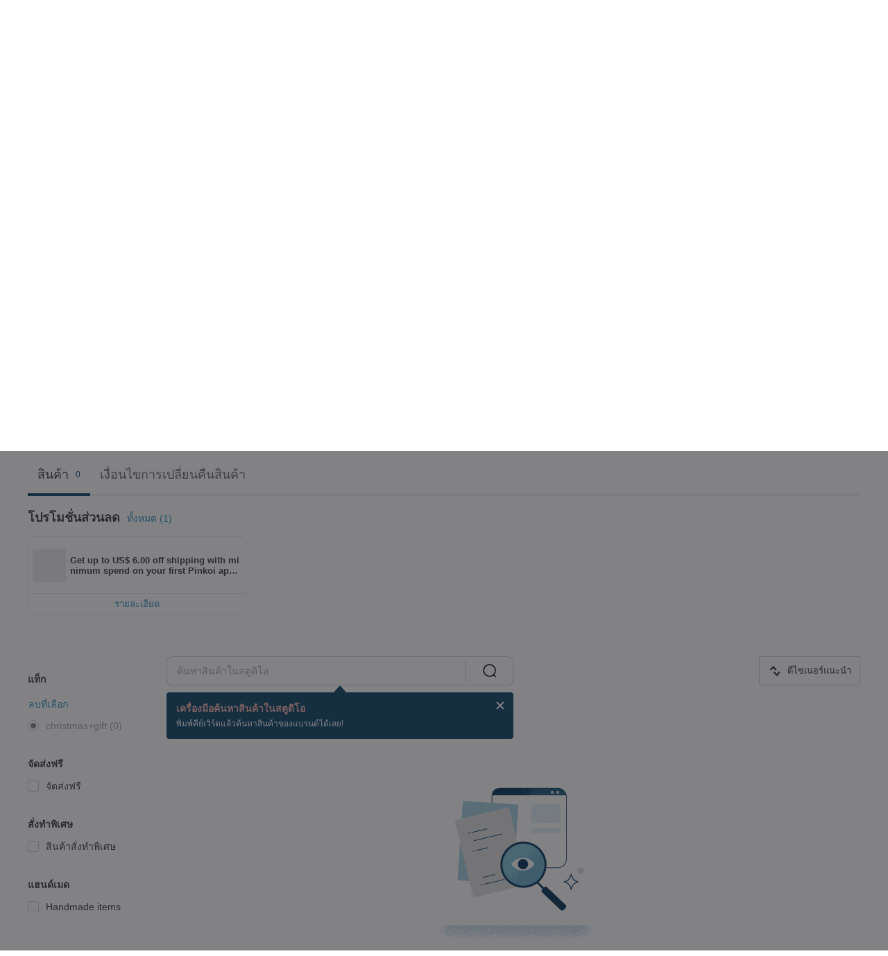

--- FILE ---
content_type: text/html; charset=utf-8
request_url: https://th.pinkoi.com/store/owc?tag=christmas+gift&i18n_tag=christmas+gift
body_size: 19344
content:

<!doctype html>

<html lang="th" class="web no-js s-not-login s-th webkit" xmlns:fb="http://ogp.me/ns/fb#">
<head prefix="og: http://ogp.me/ns# fb: http://ogp.me/ns/fb# ilovepinkoi: http://ogp.me/ns/fb/ilovepinkoi#">
    <meta charset="utf-8">

    <title>Oshkin _Wooden_Craft, christmas gift | Pinkoi | แบรนด์ของดีไซเนอร์</title>

    <meta http-equiv="x-dns-prefetch-control" content="on">
    <link rel="preconnect" href="//cdn01.pinkoi.com/">
    <link rel="preconnect" href="//cdn02.pinkoi.com/">
    <link rel="preconnect" href="//cdn03.pinkoi.com/">
    <link rel="preconnect" href="//cdn04.pinkoi.com/">
    <link rel="dns-prefetch" href="//cdn01.pinkoi.com/">
    <link rel="dns-prefetch" href="//cdn02.pinkoi.com/">
    <link rel="dns-prefetch" href="//cdn03.pinkoi.com/">
    <link rel="dns-prefetch" href="//cdn04.pinkoi.com/">

    <link rel="dns-prefetch" href="//app.link/">
    <link rel="dns-prefetch" href="//pinkoi.io/">

    <link rel="dns-prefetch" href="//www.google.com/">
    <link rel="dns-prefetch" href="//www.google.com.tw/">
    <link rel="dns-prefetch" href="//www.googleadservices.com/">
    <link rel="dns-prefetch" href="//www.googletagmanager.com/">
    <link rel="dns-prefetch" href="//www.google-analytics.com/">

    <link rel="preconnect" href="//browser.sentry-cdn.com/">
    <link rel="dns-prefetch" href="//browser.sentry-cdn.com/">

    <meta name="X-Recruiting" content="We are hiring Engineers! https://th.pinkoi.com/about/careers">
    <meta name="p:domain_verify" content="06410b9469bd415188a92da14e8d2d57">
    <meta name="baidu-site-verification" content="GqnNPF3SXy">
    <meta name="alexaVerifyID" content="lUqc5Zq8BWufEkGayQxWKGUHKPg">

    <meta name="robots" content="noarchive">

    <meta property="wb:webmaster" content="a59386c74f5b7d01">
    <link rel="alternate" type="application/rss+xml" title="Pinkoi อ่านบันทึกดีไซน์" href="http://feeds.feedburner.com/pinkoi-magazine">    
    <meta name="description" content="">
    <meta property="og:url" content="https://th.pinkoi.com/store/owc"><link rel="canonical" href="https://th.pinkoi.com/store/owc"><link rel="alternate" hreflang="zh-Hant" href="https://www.pinkoi.com/store/owc"><link rel="alternate" hreflang="zh-Hant-HK" href="https://hk.pinkoi.com/store/owc"><link rel="alternate" hreflang="zh-Hans" href="https://cn.pinkoi.com/store/owc"><link rel="alternate" hreflang="en" href="https://en.pinkoi.com/store/owc"><link rel="alternate" hreflang="th" href="https://th.pinkoi.com/store/owc"><link rel="alternate" hreflang="ja" href="https://jp.pinkoi.com/store/owc"><link rel="alternate" hreflang="ko" href="https://kr.pinkoi.com/store/owc">
    <meta property="og:title" content="Oshkin _Wooden_Craft | Pinkoi | แบรนด์ของดีไซเนอร์">
    <meta property="og:description" content="">
    <meta property="og:image" content="http://cdn02.pinkoi.com/store/owc/logo/original.jpg">

    <link rel="alternate" href="android-app://com.pinkoi/http/th.pinkoi.com/store/owc">
    <meta name="twitter:card" content="gallery">
    <meta name="twitter:site" content="@pinkoi">
    <meta name="twitter:creator" content="@pinkoi">
    <meta name="twitter:image0:src" content="https://cdn02.pinkoi.com/product/9XHSyEUG/0/800x0.jpg">
    <meta name="twitter:image1:src" content="https://cdn02.pinkoi.com/product/kALe9L7m/0/800x0.jpg">
    <meta name="twitter:image2:src" content="https://cdn01.pinkoi.com/product/b2CzSnrU/0/800x0.jpg">
    <meta name="twitter:image3:src" content="https://cdn01.pinkoi.com/product/mD5EHukz/0/800x0.jpg">
    <meta name="twitter:image4:src" content="https://cdn01.pinkoi.com/product/vHK2d6xh/0/800x0.jpg">
    <meta name="twitter:image5:src" content="https://cdn01.pinkoi.com/product/iaTXBTZj/0/800x0.jpg">
    <meta name="twitter:domain" content="pinkoi.com">
    <meta name="twitter:app:name:iphone" content="Pinkoi">
    <meta name="twitter:app:name:ipad" content="Pinkoi">
    <meta name="twitter:app:name:googleplay" content="Pinkoi">
    <meta name="twitter:app:url:iphone" content="pinkoi://www.pinkoi.com/store/owc?deepref=twitter">
    <meta name="twitter:app:url:ipad" content="pinkoi://www.pinkoi.com/store/owc?deepref=twitter">
    <meta name="twitter:app:url:googleplay" content="pinkoi://www.pinkoi.com/store/owc?deepref=twitter">
    <meta name="twitter:app:id:iphone" content="id557252416">
    <meta name="twitter:app:id:ipad" content="id557252416">
    <meta name="twitter:app:id:googleplay" content="com.pinkoi">
    <meta property="fb:app_id" content="197994114318">
    <meta property="fb:admins" content="1150414893">
    <meta property="og:site_name" content="Pinkoi">
    <meta property="og:locale" content="th_TH">

<link rel="apple-touch-icon" sizes="180x180" href="//cdn04.pinkoi.com/pinkoi.site/general/favicon/apple-touch-icon.png">
<link rel="icon" type="image/png" sizes="192x192" href="//cdn04.pinkoi.com/pinkoi.site/general/favicon/favicon_192x192.png">
<link rel="icon" type="image/png" sizes="32x32" href="//cdn04.pinkoi.com/pinkoi.site/general/favicon/favicon_32x32.png">
<link rel="icon" type="image/png" sizes="16x16" href="//cdn04.pinkoi.com/pinkoi.site/general/favicon/favicon_16x16.png">
<link rel="shortcut icon" href="//cdn04.pinkoi.com/pinkoi.site/general/favicon/favicon.ico">

    <link rel="manifest" href="/manifest.json">

        <link rel="stylesheet" href="https://cdn02.pinkoi.com/media/dist/css/intl/th-9b707ded0313bb506661.css" media="all">    <link rel="stylesheet" href="https://cdn02.pinkoi.com/media/dist/css/core-96309d19bf5bb933f5a2.css" media="all">    <link rel="stylesheet" href="https://cdn02.pinkoi.com/media/dist/css/utilities-8ef39a45f35fd88def1b.css" media="all">    <link rel="stylesheet" href="https://cdn02.pinkoi.com/media/dist/css/react-common-modules-51d0e94fa5fc0b1616a1.css" media="all">    <link rel="stylesheet" href="https://cdn02.pinkoi.com/media/dist/dweb/components/header-be032420daa73f79254f.css" media="all">

        <link rel="stylesheet" href="https://cdn02.pinkoi.com/media/dist/pages/store-acac2430345bd39fb732.css" media="all">

    <script>
        dataLayer = [];
        dataLayer.push({'Device': 'Web'});
        dataLayer.push({ referrer: document.referrer || undefined });
            dataLayer.push({'User Type': 'Visitor'})

        dataLayer.push({'Locale': 'th'})
    </script>
    <script>
        (function(w,d,s,l,i){w[l]=w[l]||[];w[l].push({'gtm.start': new Date().getTime(),event:'gtm.js'});var f=d.getElementsByTagName(s)[0],j=d.createElement(s),dl=l!='dataLayer'?'&l='+l:'';j.async=true;j.src='https://www.googletagmanager.com/gtm.js?id='+i+dl;f.parentNode.insertBefore(j,f);})(window,document,'script','dataLayer','GTM-5ZZ325');
    </script>

<meta property="al:ios:url" content="pinkoi://th.pinkoi.com/store/owc/?tag=christmas+gift&amp;i18n_tag=christmas+gift">
<meta property="al:ios:app_store_id" content="557252416">
<meta property="al:ios:app_name" content="Pinkoi">

        <script>var PRODUCTION = true, DEBUG = false, NAMESPACE = 'pinkoi';</script>

    <script src="https://cdnjs.cloudflare.com/polyfill/v3/polyfill.min.js"></script>

        <script src="https://cdn02.pinkoi.com/media/dist/js/3rd_party_libs-1d45841f69.js"></script>    <script src="https://cdn02.pinkoi.com/media/dist/react-router-8137ab4deacc7f845362.js"></script>    <script src="https://cdn02.pinkoi.com/media/dist/settings-9529b5b3cb1a7259b983.js"></script>    <script src="https://cdn02.pinkoi.com/media/dist/market/tracking-30ff6dd1ae634040a438.js"></script>    <script src="https://cdn02.pinkoi.com/media/dist/js/baselibs-5676685233.js"></script>
        <script src="//cdn02.pinkoi.com/media/js/amdintl_th.8ad1a93473c4bcf03f8c094d5cb62d72.js"></script>    <script src="//cdn02.pinkoi.com/media/js/intl_th.bc3904af83e87497cb2105575e10c32e.js"></script>

            <script src="//cdn02.pinkoi.com/media/js/sw.js"></script>

        <script src="https://cdn02.pinkoi.com/media/dist/pinkoi.env-bb661905f1727a1d0637.js"></script>    <script src="https://cdn02.pinkoi.com/media/dist/react-7babb4e2876391766020.js"></script>

    <script>
        require(['settings'], function({ default: settings }) {
            settings.set({
                GA_ACCOUNT: 'UA-15950179-1',
                is_ci_browser_testing: false,
                    production: true,
                    debug: false,
                referral_coins: {"bonus_points": 300, "equivalent_currency": "US$ 0.60"},
                uid: null,
                locale: "th",
                lang: "th",
                geo: 'US',
                facebook_language: "th_TH",
                isCanTranship: false,
                currency: 'USD',
                currencyName: 'ดอลลาร์สหรัฐ',
                currencyPattern: '¤#,##0.00',
                currencySymbol: 'US$',
                currencyDigits: '2',
                    suggestedLocale: {"text": {"description": "\u6211\u5011\u5efa\u8b70\u7684\u700f\u89bd\u74b0\u5883", "confirm": "\u78ba\u5b9a"}, "locale": {"available": [{"value": "zh_TW", "name": "\u7e41\u9ad4\u4e2d\u6587\uff08\u53f0\u7063\uff09"}, {"value": "zh_HK", "name": "\u7e41\u9ad4\u4e2d\u6587\uff08\u6e2f\u6fb3\uff09"}, {"value": "zh_CN", "name": "\u7b80\u4f53\u4e2d\u6587"}, {"value": "en", "name": "English"}, {"value": "th", "name": "\u0e44\u0e17\u0e22"}, {"value": "ja", "name": "\u65e5\u672c\u8a9e"}], "selected": "en"}, "currency": {"available": [{"value": "AUD", "name": "\u6fb3\u5e63", "symbol": "AU$"}, {"value": "CAD", "name": "\u52a0\u5e63", "symbol": "CA$"}, {"value": "CNY", "name": "\u4eba\u6c11\u5e63", "symbol": "RMB"}, {"value": "EUR", "name": "\u6b50\u5143", "symbol": "\u20ac"}, {"value": "GBP", "name": "\u82f1\u938a", "symbol": "\u00a3"}, {"value": "HKD", "name": "\u6e2f\u5e63", "symbol": "HK$"}, {"value": "JPY", "name": "\u65e5\u5143", "symbol": "\u5186"}, {"value": "MYR", "name": "\u4ee4\u5409", "symbol": "RM"}, {"value": "SGD", "name": "\u65b0\u5e63", "symbol": "S$"}, {"value": "THB", "name": "\u6cf0\u9296", "symbol": "\u0e3f"}, {"value": "TWD", "name": "\u65b0\u53f0\u5e63", "symbol": "NT$"}, {"value": "USD", "name": "\u7f8e\u91d1", "symbol": "US$"}], "selected": "USD"}},
                isAdmin: false,
                isReportTeam: false,
                isDRTeam: false,
                isBot: false,
                ipAddress: '3.141.152.157',
                videoAutoplayExp: 3,
                beacon: "20260118KdiJmsxx36",
                experimentMap: {"psq_srp_pb_improvement_abexp": 3},
            });
        });
    </script>

    <script>
        require(['settings'], function({ default: settings }) {
            settings.set({
                user_property: {"beacon": "20260118KdiJmsxx36", "country_code": "US", "lang": "th", "currency": "USD", "geo": "US", "city": "OH", "user_type": "visitor", "device": "web", "device_category": "desktop", "device_user_agent": "PC / Mac OS X 10.15.7 / ClaudeBot 1.0", "device_operating_system": "web", "device_operating_system_version": "", "ip": "3.141.152.157", "experiment": {"psq_srp_pb_improvement_abexp": 3}}
            })
        })
    </script>

    <script id='sentryScript' defer src="https://browser.sentry-cdn.com/5.18.1/bundle.min.js" integrity="sha384-4zdOhGLDdcXl+MRlpApt/Nvfe6A3AqGGBil9+lwFSkXNTv0rVx0eCyM1EaJCXS7r" crossorigin="anonymous"></script>

<script>
    require(['pinkoi.env'], function(pinkoiEnv) {
        function getIgnoreErrors(){
            var platform = "dweb";
            var BASE_IGNORE_ERRORS = [
                /'Headers' is undefined/,
                /errors.html#scripterror/,
                /'require' is undefined/,
                /define is not defined/,
                /require is not a function/,
                /define is not a function/,
                /require is not defined/,
                /Can't find variable: require/,
                /Can't find variable: \$/,
                /\$ is not defined/,
                /'\$' is undefined/,
                /ResizeObserver loop limit exceeded/,
                /ResizeObserver loop completed with undelivered notifications/,
                /SecurityError: Failed to register a ServiceWorker: No URL is associated with the caller's document./,
                /QuotaExceededError/,
                /SecurityError/,
                /Illegal invocation/,
                /Translation missing/,
                /IDBDatabase/,
                /instantSearchSDKJSBridgeClearHighlight/,
                /ChunkLoadError/,
                /Loading CSS chunk/,
                /^Non-Error promise rejection captured with value: Object Not Found Matching Id/,
                /^Product Page: flickr image download failed./,
                /UnknownError: Database deleted by request of the user/,
                /Can't find variable: gmo/,
                /Non-Error promise rejection captured with keys: currentTarget, detail, isTrusted, target/,
                /^NotFoundError: Failed to execute 'removeChild' on 'Node'/,
                /^HttpStatusError/,
                /^NetworkError/,
                /\(reading 'init'\)/,
                /^ResponseShapeError/,
            ];

            var PINKOI_APP_IOS_IGNORE_ERROR = [
                /Non-Error promise rejection captured with value: null/
            ];

            var errors = BASE_IGNORE_ERRORS;

            if( platform === 'in-app' && Modernizr.ios){
                errors = errors.concat(PINKOI_APP_IOS_IGNORE_ERROR);
            }

            if( platform === 'mweb' && Modernizr.ios && !Modernizr.safari){
                errors = errors.concat([
                    /undefined is not an object \(evaluating 'a\.O'\)/,
                ]);
            }

            return errors;
        }

        function initSentry(Sentry){
            Sentry.init({
                dsn: 'https://23e26b2e00934dcca75ce8ef95ce9e94@o385711.ingest.sentry.io/5218885',
                release: pinkoiEnv && pinkoiEnv.RELEASE_INFO ? pinkoiEnv.RELEASE_INFO : null,
                allowUrls: [
                    /https:\/\/([^?].+\.)?pinkoi\.com/
                ],
                denyUrls: [
                    /^file:\/\/\/.+$/,
                    /media\/dist\/firebase/,
                    /doubleclick\.net\/pagead\/viewthroughconversion/,
                    /analytics\.twitter\.com/,
                    /^chrome:\/\//i,
                    /^chrome-extension:\/\//i,
                ],
                ignoreErrors: getIgnoreErrors(),
            });

            Sentry.configureScope(function(scope) {
                scope.setUser({ id: null })
                scope.setTags({"platform": "dweb", "platform.lang": "th", "platform.geo": "US", "platform.currency": "USD", "user.group": "NB"})
            });
        }

        window.Sentry && initSentry(window.Sentry);
        !window.Sentry && sentryScript.addEventListener('load', function() { initSentry(window.Sentry) });
    });

</script>

    <script src="https://cdn02.pinkoi.com/media/dist/preinit-9c8c2f02127b9f2b2c8e.js"></script>
<script>
    require(['preinit']);
</script>

<script>
    function gadSetLocalStorage(name, value, expires) {
        var item = {
            value: value,
            expires: Date.now() + expires * 24 * 60 * 60 * 1000
        };

        try {
            localStorage.setItem(name, JSON.stringify(item));
        } catch (e) {
            console.error('Failed to set localStorage:', e);
        }
    }

    function gadGetLocalStorage(name) {
        try {
            var item = JSON.parse(localStorage.getItem(name));
        } catch (e) {
            return null;
        }

        if (!item || !item.value || !item.expires) {
            return null;
        }

        if (item.expires < Date.now()) {
            localStorage.removeItem(name);
            return null;
        }

        return item.value;
    }

    function gadGetPageviewCount() {
        return parseInt(gadGetLocalStorage('pageviewCount'));
    }

    function setPageviewCount() {
        var count = gadGetPageviewCount();

        if (!count || isNaN(count)) {
            count = 1;
        } else if (count >= 2) {
            return;
        } else {
            count++;
        }

        gadSetLocalStorage('pageviewCount', count, 30);
    }

    function sendConversionEventByPageviewCount(count) {
        if (count === 2) {
            if (window.gtag && typeof window.gtag === 'function') {
                window.gtag('event', 'over2pages');
            }
        }
    }

    (function() {
        setPageviewCount();
    })();
</script>

<script>
    window.addEventListener('load', function(event){
        sendConversionEventByPageviewCount(gadGetPageviewCount());
    });
</script>

    <script>
        require(['settings'],function({ default: settings }){

            var userInfo = {
                external_id: "20260118KdiJmsxx36",
                client_user_agent: navigator.userAgent,
                client_ip_address: '3.141.152.157',
                fbp: null || null,
                fbc: ""  || null,
                ge: null,
                em: null,
            };

                !function(f,b,e,v,n,t,s){if(f.fbq)return;n=f.fbq=function(){n.callMethod?  n.callMethod.apply(n,arguments):n.queue.push(arguments)};if(!f._fbq)f._fbq=n; n.push=n;n.loaded=!0;n.version='2.0';n.queue=[];t=b.createElement(e);t.async=!0;t.src=v;s=b.getElementsByTagName(e)[0];s.parentNode.insertBefore(t,s)}(window, document,'script','//connect.facebook.net/en_US/fbevents.js');

                fbq('init', '886302098095315', userInfo);

            send('PageView',{
                new_beacon: Number(true)
            });

            function send(trackName, customData){

                var eventDateTime = new Date();
                var event_time = Math.floor(eventDateTime / 1000);
                var event_id = trackName + '_' + eventDateTime.getTime();

                var trackContentData = {
                    event_name: trackName,
                    event_time: event_time,
                    event_id: event_id,
                    action_source: 'website',
                    event_source_url: window.location.href,
                    user_data: userInfo,
                    custom_data: customData
                };

                fbq('track', trackName, customData, {
                    eventID: event_id
                });

                try {
                    var isBot = settings.get('isBot');
                    var isDebug = settings.get('debug');

                    if(isBot || isDebug){
                        return;
                    }

                    var endpoint = "/_log/fb";

                    var sendData = JSON.stringify(trackContentData);

                    if (navigator.sendBeacon) {
                        navigator.sendBeacon(endpoint, sendData);
                        return;
                    }

                    var xhr = new XMLHttpRequest();

                    xhr.open('POST', endpoint, true);
                    xhr.send(JSON.stringify(sendData));
                } catch (error) {
                    window.Sentry
                        && window.Sentry.captureException
                        && window.Sentry.captureException(error);
                }
            };
        })
    </script>

</head><body class="g-stat-notlogin">    

    <header id="gheader" class="g-header">
        <div class="g-wrap-expand">
            <div class="g-header-top g-flex g-items-center">
                <a class="logo " href="/" title="ตลาดซื้อขายสินค้าดีไซน์ระหว่างประเทศของเอเชีย">
                        <svg height="24" viewBox="0 0 82 24" width="82" xmlns="http://www.w3.org/2000/svg"><path d="M36.019 5.4a5.95 5.95 0 0 1 5.95 5.95v6.639c0 .258-.21.468-.469.468h-2.038a.469.469 0 0 1-.468-.468V11.35a2.975 2.975 0 0 0-5.95 0v6.639c0 .258-.21.468-.47.468h-2.037a.469.469 0 0 1-.468-.468V5.36c0-.309.292-.533.59-.453l2.037.546c.205.055.347.24.347.452v.297A5.917 5.917 0 0 1 36.02 5.4zm15.872 5.21l7.048 7.048c.295.295.086.8-.331.8h-2.689a.937.937 0 0 1-.662-.275l-5.355-5.355v5.16c0 .26-.21.47-.469.47h-2.038a.469.469 0 0 1-.468-.47V.469c0-.307.292-.532.59-.452l2.038.546c.205.055.347.24.347.453v7.377l3.213-3.213a.937.937 0 0 1 .662-.274h2.915c.334 0 .501.403.265.64zm15.814 5.258a4.104 4.104 0 1 0 0-8.209 4.104 4.104 0 0 0 0 8.21zm0-11.137a7.033 7.033 0 1 1 0 14.065 7.033 7.033 0 0 1 0-14.065zm-57.972.071a6.827 6.827 0 0 1 6.778 6.778c.027 3.783-3.165 6.877-6.948 6.877H7.92a.469.469 0 0 1-.469-.468V15.89c0-.259.21-.468.469-.468h1.68c2.086 0 3.846-1.649 3.878-3.735a3.793 3.793 0 0 0-3.852-3.851c-2.085.031-3.734 1.792-3.734 3.878v6.574a6.817 6.817 0 0 1-2.744 5.471.944.944 0 0 1-1.038.067L.176 22.71c-.26-.15-.226-.538.058-.634 1.522-.518 2.623-2.018 2.623-3.788V11.75c0-3.782 3.094-6.975 6.876-6.948zm14.534.652c.205.055.347.24.347.453v12.082c0 .258-.21.468-.468.468h-2.038a.469.469 0 0 1-.469-.468V5.36c0-.309.292-.533.59-.453zm57.351 0c.205.055.348.24.348.453v12.082c0 .258-.21.468-.469.468H79.46a.469.469 0 0 1-.468-.468V5.36c0-.309.292-.533.59-.453z" fill="#003354" class="color"/></svg>
                </a>

                <div class="m-header-search">
                    <div class="m-header-search__form">
                        <form class="m-search-form" method="get" action="/search">
                            <input type="search" name="q" placeholder="ค้นหาสินค้าหรือสตูดิโอ" value="" class="m-search-form__input" autocomplete="off" id="g-header-keyword" maxlength="256">
                            <button class="m-search-form__submit" type="submit">ค้นหา<svg xmlns="http://www.w3.org/2000/svg" width="24" height="24" viewBox="0 0 24 24"><path class="color" fill="#29242D" d="M18.409007 17.542742L21.3056 20.4385l-1.123 1.123-2.94094-2.940093c-1.551763 1.20398-3.499008 1.921493-5.61076 1.921493-5.056 0-9.169-4.113-9.169-9.168 0-5.056 4.113-9.169 9.169-9.169s9.169 4.113 9.169 9.169c0 2.372829-.906253 4.5381-2.390893 6.167842zM11.6309 3.7939c-4.18 0-7.581 3.401-7.581 7.581 0 4.18 3.401 7.58 7.581 7.58 4.18 0 7.581-3.4 7.581-7.58s-3.401-7.581-7.581-7.581z"/></svg></button>
                        </form>
                    </div>
                    <div id="g-header-search-trend" class="m-header-search__trend">
                            <a class="trend-link" href="/search?q=เสื้อ">เสื้อ</a>
                            <a class="trend-link" href="/search?q=ceramic tumbler">ceramic tumbler</a>
                            <a class="trend-link" href="/search?q=tote backpack">tote backpack</a>
                            <a class="trend-link" href="/search?q=ถุงใส่แก้ว">ถุงใส่แก้ว</a>
                            <a class="trend-link" href="/search?q=sexy women underwear">sexy women underwear</a>
                            <a class="trend-link" href="/search?q=สมุด planner 2026">สมุด planner 2026</a>
                            <a class="trend-link" href="/search?q=ตุ้มหูcrochet">ตุ้มหูcrochet</a>
                            <a class="trend-link" href="/search?q=harris tweed bags">harris tweed bags</a>
                    </div>
                </div>

                <div class="header-right g-pl-spacing-l">
                    <div class="header-right-inner">
                            <a href="/page/store-intro" class="tab" id="g-header-store-intro-link">ลงขายสินค้าบน Pinkoi</a>
                            <a class="login tab" history="login" data-click="login-modal" data-button-type="login">
                                <span class="border">เข้าสู่ระบบ / ลงทะเบียน</span>
                            </a>
                            <a class="cart tab icon-hover" history="login" data-click="login-modal" data-button-type="cart"><svg height="20" viewBox="0 0 20 20" width="20" xmlns="http://www.w3.org/2000/svg"><path d="M17.494 4.552a.625.625 0 0 1 .105.546l-1.484 5.364a.625.625 0 0 1-.603.458H7.817l.03.088c.041.119.047.245.015.365l-.385 1.474h8.53v1.25h-9.34a.627.627 0 0 1-.605-.783l.543-2.072-2.603-7.405H2.153v-1.25h2.292c.265 0 .502.167.59.417l.457 1.302h11.505c.195 0 .38.09.497.246zM15.037 9.67l1.139-4.114H5.93L7.377 9.67zm-6.391 6.718a1.25 1.25 0 1 1-2.501 0 1.25 1.25 0 0 1 2.5 0zm7.361 0a1.25 1.25 0 1 1-2.5 0 1.25 1.25 0 0 1 2.5 0z" fill="#39393e" class="color"/></svg></a>
                    </div>
                </div>
            </div>
        </div>
        <nav id="m-navigation" class="m-navigation">
            <div class="m-navigation__dropdown-container">
                <div class="m-navigation__list-container">
                    <ul class="navigation navigation--col-8">

                                <li class="navigation__list navigation__campaign navigation__list--highlight">
                                        <div class="navigation__title navigation__title--bold navigation__title--salmon"><span class="navigation__title-inner">กิจกรรมพิเศษ</span></div>
                                </li>

                                <li class="navigation__list navigation__group_2">
                                        <a class="navigation__title navigation__title--link" href="/browse?catp=group_2&amp;ref_sec=topnavigation">เครื่องประดับ</a>
                                </li>

                                <li class="navigation__list navigation__group_1">
                                        <a class="navigation__title navigation__title--link" href="/browse?catp=group_1&amp;ref_sec=topnavigation">กระเป๋า</a>
                                </li>

                                <li class="navigation__list navigation__group_5">
                                        <a class="navigation__title navigation__title--link" href="/browse?catp=group_5&amp;ref_sec=topnavigation">ของตกแต่งบ้าน</a>
                                </li>

                                <li class="navigation__list navigation__group_3">
                                        <a class="navigation__title navigation__title--link" href="/browse?catp=group_3&amp;ref_sec=topnavigation">เครื่องเขียน</a>
                                </li>

                                <li class="navigation__list navigation__group_0">
                                        <a class="navigation__title navigation__title--link" href="/browse?catp=group_0&amp;ref_sec=topnavigation">เสื้อผ้า</a>
                                </li>

                                <li class="navigation__list navigation__group_10">
                                        <a class="navigation__title navigation__title--link" href="/browse?catp=group_10&amp;ref_sec=topnavigation">อาหารของกิน</a>
                                </li>

                                <li class="navigation__list navigation__allCategory">
                                        <a class="navigation__title navigation__title--bold navigation__title--link" href="/browse?ref_sec=topnavigation">ประเภทสินค้า</a>
                                </li>
                    </ul>
                </div>
            </div>
        </nav>
    </header>
<div data-fast-check="store" id="store" class="n-store">

    <script type="application/ld+json">{"@context": "http://schema.org/", "@type": "Organization", "name": "Oshkin _Wooden_Craft, christmas gift | Pinkoi | \u0e41\u0e1a\u0e23\u0e19\u0e14\u0e4c\u0e02\u0e2d\u0e07\u0e14\u0e35\u0e44\u0e0b\u0e40\u0e19\u0e2d\u0e23\u0e4c", "url": "https://th.pinkoi.com/store/owc", "logo": "https://cdn02.pinkoi.com/store/owc/logo/1/150x150.jpg", "description": "", "aggregateRating": {"@type": "AggregateRating", "ratingValue": 5.0, "worstRating": 1, "bestRating": 5, "reviewCount": 4}}</script>
    <script type="application/ld+json">{"@context": "https://schema.org", "@type": "BreadcrumbList", "itemListElement": [{"@type": "ListItem", "position": 1, "name": "Pinkoi", "item": "https://th.pinkoi.com"}, {"@type": "ListItem", "position": 2, "name": "Store", "item": "https://th.pinkoi.com/store"}, {"@type": "ListItem", "position": 3, "name": "Oshkin _Wooden_Craft, christmas gift | Pinkoi | \u0e41\u0e1a\u0e23\u0e19\u0e14\u0e4c\u0e02\u0e2d\u0e07\u0e14\u0e35\u0e44\u0e0b\u0e40\u0e19\u0e2d\u0e23\u0e4c", "item": "https://th.pinkoi.com/store/owc"}]}</script>

    <div class="clr g-wrap-expand g-mb-spacing-l">
    </div>

    <section class="store-info">

            <div class="banner">
                <div class="padding">
                    <picture>
                        <source type="image/avif" srcset="https://cdn02.pinkoi.com/store/owc/banner/4/1200x245.avif" />
                        <source type="image/webp" srcset="https://cdn02.pinkoi.com/store/owc/banner/4/1200x245.webp" />
                        <img src="https://cdn02.pinkoi.com/store/owc/banner/4/1200x245.jpg" alt="แบรนด์ของดีไซเนอร์ - Oshkin _Wooden_Craft">
                    </picture>
                </div>
            </div>
        <div class="info-block g-wrap-expand">
            <div class="info-top">
                <div class="left-info">
                    <div class="logo">

                            <picture>
                                <source type="image/avif" srcset="https://cdn02.pinkoi.com/store/owc/logo/1/150x150.avif 1x https://cdn02.pinkoi.com/store/owc/logo/1/300x300.avif 2x"/>
                                <source type="image/webp" srcset="https://cdn02.pinkoi.com/store/owc/logo/1/150x150.webp 1x https://cdn02.pinkoi.com/store/owc/logo/1/300x300.webp 2x"/>
                                <img
                                    src="https://cdn02.pinkoi.com/store/owc/logo/1/150x150.jpg"
                                    srcset="https://cdn02.pinkoi.com/store/owc/logo/1/300x300.jpg 2x"
                                    alt="แบรนด์ของดีไซเนอร์ - Oshkin _Wooden_Craft"
                                >
                            </picture>
                    </div>
                    <div class="infos">
                        <h1 class="shop-name">Oshkin _Wooden_Craft</h1>
                        <div class="shop-info-list">
                            <div class="list">
                                <div class="icon"><svg xmlns="http://www.w3.org/2000/svg" width="24" height="24" viewBox="0 0 24 24" class="g-fill-current g-text-color-neutral-130"><path d="M12 2c3.87 0 7 3.13 7 7 0 5.25-7 13-7 13S5 14.25 5 9c0-3.87 3.13-7 7-7zM7 9c0 2.85 2.92 7.21 5 9.88 2.12-2.69 5-7 5-9.88 0-2.76-2.24-5-5-5S7 6.24 7 9zm5 2.5c-1.380712 0-2.5-1.119288-2.5-2.5s1.119288-2.5 2.5-2.5 2.5 1.119288 2.5 2.5-1.119288 2.5-2.5 2.5z"/></svg></div>
                                <div class="info">รัสเซีย</div>
                            </div>
                            <div class="list">
                                <div class="icon"><svg xmlns="http://www.w3.org/2000/svg" width="24" height="24" viewBox="0 0 24 24" class="g-fill-current g-text-color-neutral-130"><path d="M19.2 3.818182h-.9V2h-1.8v1.818182h-9V2H5.7v1.818182h-.9c-.99 0-1.8.818182-1.8 1.818182v14.545454C3 21.181818 3.81 22 4.8 22h14.4c.99 0 1.8-.818182 1.8-1.818182V5.636364c0-1-.81-1.818182-1.8-1.818182zm-.094737 16.277056H4.894737v-9.52381h14.210526v9.52381zm0-11.428571H4.894737V5.809524h14.210526v2.857143z"/></svg></div>
                                <div class="info">เปิดสตูดิโอเมื่อ 2022</div>
                            </div>
                        </div>
                        <div class="shop-rating">

<div class="g-rating-star g-rating-star--50 g-rating-star--medium">
        <div class="score"><svg width="44" height="44" viewBox="0 0 44 44" fill="none" xmlns="http://www.w3.org/2000/svg"><path class="color" d="M13 40c-2 1-3 0-3-3l2-10-7-7c-2-2-1-3 1-4l10-1 4-9c1-3 3-3 4 0l4 9 10 1c2 1 3 2 1 4l-7 7 2 10c0 3-1 4-3 3l-9-5-9 5z" fill="#F16C5D"/></svg></div>
        <div class="score"><svg width="44" height="44" viewBox="0 0 44 44" fill="none" xmlns="http://www.w3.org/2000/svg"><path class="color" d="M13 40c-2 1-3 0-3-3l2-10-7-7c-2-2-1-3 1-4l10-1 4-9c1-3 3-3 4 0l4 9 10 1c2 1 3 2 1 4l-7 7 2 10c0 3-1 4-3 3l-9-5-9 5z" fill="#F16C5D"/></svg></div>
        <div class="score"><svg width="44" height="44" viewBox="0 0 44 44" fill="none" xmlns="http://www.w3.org/2000/svg"><path class="color" d="M13 40c-2 1-3 0-3-3l2-10-7-7c-2-2-1-3 1-4l10-1 4-9c1-3 3-3 4 0l4 9 10 1c2 1 3 2 1 4l-7 7 2 10c0 3-1 4-3 3l-9-5-9 5z" fill="#F16C5D"/></svg></div>
        <div class="score"><svg width="44" height="44" viewBox="0 0 44 44" fill="none" xmlns="http://www.w3.org/2000/svg"><path class="color" d="M13 40c-2 1-3 0-3-3l2-10-7-7c-2-2-1-3 1-4l10-1 4-9c1-3 3-3 4 0l4 9 10 1c2 1 3 2 1 4l-7 7 2 10c0 3-1 4-3 3l-9-5-9 5z" fill="#F16C5D"/></svg></div>
        <div class="score"><svg width="44" height="44" viewBox="0 0 44 44" fill="none" xmlns="http://www.w3.org/2000/svg"><path class="color" d="M13 40c-2 1-3 0-3-3l2-10-7-7c-2-2-1-3 1-4l10-1 4-9c1-3 3-3 4 0l4 9 10 1c2 1 3 2 1 4l-7 7 2 10c0 3-1 4-3 3l-9-5-9 5z" fill="#F16C5D"/></svg></div>
</div>

                            <button class="shop-rating__button" data-click="shop-review-modal">
                                <span class="shop-rating__score">5.0</span>
                                <span class="shop-rating__total">(4)</span>
                            </button>
                        </div>
                        <div class="shop-info-table">
                            <div class="block">
                                <div class="title">จำนวนสินค้า</div>
                                <div class="content">0</div>
                            </div>
                                <div class="block">
                                    <div class="title">จำหน่ายไปแล้ว</div>
                                    <div class="content">23</div>
                                </div>
                            <div class="block">
                                <div class="title">จำนวนผู้ติดตาม</div>
                                <div class="content">48</div>
                            </div>
                        </div>
                    </div>
                    <div class="actions">

    <div class="buttons">
        <div  class="m-follow-btn-placeholder-sm" data-bind="follow-store-toggle" data-sid="owc" data-following="0" data-follow-coupon="0" data-shop-name="Oshkin _Wooden_Craft">
            <!-- <a class="m-btn-shop-follow m-br-button m-br-button--sm m-br-button--primary" data-click="fav-store" data-sid="owc" data-following="False">
                <div class="insider fav">
                    <i class="icon"><svg width="20" height="20" viewBox="0 0 20 20" xmlns="http://www.w3.org/2000/svg"><g fill="none" fill-rule="evenodd"><path fill="none" d="M0 0h20v20H0z"/><path class="color" fill="#839196" fill-rule="nonzero" d="M3 8.6h14v2.8H3z"/><path class="color" fill="#839196" fill-rule="nonzero" d="M11.4 3v14H8.6V3z"/></g></svg></i>
                    <span class="text">ติดตาม</span>
                </div>
                <div class="insider unfav">
                    <i class="icon"><svg height="20" viewBox="0 0 20 20" width="20" xmlns="http://www.w3.org/2000/svg"><path d="M14.667 5.333l1.75 1.75-8.155 8.167L3 10l1.75-1.75 3.512 3.5z" fill="#39393e" class="color"/></svg></i>
                    <span class="text">ติดตามแล้ว</span>
                </div>
            </a> -->
        </div>
    </div>

                        <div class="shares">
                            <span class="title">แชร์</span>
                            <a class="share-button" data-click="social-share" data-share="facebook" rel="noopener"><svg xmlns="http://www.w3.org/2000/svg" width="9" height="17" viewBox="0 0 9 17"><path class="color" fill="#3C373E" d="M5.598345 8.97362H8.1413l.38064-2.933218H5.598346v-1.87273c0-.849234.237341-1.42794 1.463191-1.42794L8.625 2.739004V.115566C8.354454.079884 7.42649 0 6.346726 0c-2.254086 0-3.79732 1.366917-3.79732 3.877264v2.163138H0V8.97362h2.549407V16.5h3.048938V8.97362z"/></svg></a>
                            <a class="share-button" data-click="social-share" data-share="twitter" rel="noopener"><svg xmlns="http://www.w3.org/2000/svg" width="19" height="16" viewBox="0 0 19 16"><path class="color" fill="#3C373E" d="M5.96126 15.765957c7.174543 0 11.097488-6.067004 11.097488-11.325075 0-.173343 0-.346686-.008088-.511774C17.810983 3.367807 18.474244 2.66618 19 1.8655c-.695615.313668-1.44785.528283-2.240528.627336.808855-.495265 1.423585-1.271182 1.714772-2.203932-.752235.453994-1.585355.78417-2.475095.965768C15.287356.478757 14.276288 0 13.151979 0 11.000427 0 9.2533 1.782956 9.2533 3.978634c0 .313669.032354.619082.105151.907987C6.114943 4.721533 3.243508 3.136683 1.318433.72639.986803 1.312454.792678 1.997572.792678 2.72396c0 1.37849.687526 2.600145 1.739038 3.310026C1.89272 6.017478 1.294168 5.83588.768412 5.53872v.049527c0 1.931536 1.3427 3.532895 3.130268 3.904344-.323542.090799-.67135.140325-1.027245.140325-.250745 0-.493402-.024763-.736058-.07429.493401 1.58485 1.933163 2.732216 3.639846 2.765234-1.33461 1.064821-3.017028 1.700412-4.84504 1.700412-.315453 0-.622818-.016509-.930183-.05778 1.706684 1.13911 3.761175 1.799464 5.96126 1.799464"/></svg></a>
                            <a class="share-button" data-click="social-share" data-share="pinterest" rel="noopener"><svg xmlns="http://www.w3.org/2000/svg" width="18" height="18" viewBox="0 0 18 18"><path class="color" fill="#3C373E" d="M9.000295 0C4.029878 0 0 4.029433 0 8.999902c0 3.685227 2.216108 6.851164 5.387253 8.243136-.025322-.62845-.004526-1.382854.156659-2.066606.173058-.730656 1.158075-4.904016 1.158075-4.904016s-.2876-.574658-.2876-1.423986c0-1.333654.773122-2.329794 1.735835-2.329794.818584 0 1.214034.614872 1.214034 1.35117 0 .822955-.524817 2.053813-.79477 3.193881-.225475.954681.478699 1.733357 1.42055 1.733357 1.705264 0 2.853696-2.190066 2.853696-4.784886 0-1.972535-1.328576-3.44887-3.744968-3.44887-2.730101 0-4.430904 2.035905-4.430904 4.310005 0 .784055.231182 1.337065.593306 1.765173.166564.19667.189656.275784.129368.50158-.043167.16564-.142292.564293-.183359.722259-.059894.227961-.244565.309437-.450621.225271-1.257463-.513322-1.84316-1.890403-1.84316-3.438308 0-2.556575 2.156214-5.622077 6.432428-5.622077 3.436178 0 5.697683 2.486448 5.697683 5.155462 0 3.530542-1.962818 6.168134-4.856203 6.168134-.971635 0-1.885605-.525262-2.198724-1.121831 0 0-.522522 2.073625-.633193 2.473984-.19077.69392-.56431 1.387446-.905835 1.927993C7.259016 17.869849 8.114075 18 9.000295 18 13.97032 18 18 13.970567 18 8.999902 18 4.029432 13.970319 0 9.000295 0"/></svg></a>
                            <a class="share-button" data-click="social-share" data-share="weibo" rel="noopener"><svg xmlns="http://www.w3.org/2000/svg" width="20" height="16" viewBox="0 0 20 16"><path class="color" fill="#3C373E" d="M14.960086 7.402074c1.075529.337673 2.272472 1.154095 2.272472 2.592866 0 2.380875-3.392129 5.38006-8.49129 5.38006C4.851263 15.375.875 13.466818.875 10.328071c0-1.64092 1.026913-3.538503 2.795527-5.32908C6.0325 2.60903 8.786642 1.520299 9.82203 2.569408c.456988.462093.501116 1.262363.207677 2.217843-.153327.481525.446017.214768.446017.21603 1.908976-.809356 3.574375-.85655 4.183193.02347.324603.469412.29344 1.127092-.005734 1.88976-.138368.351049.042882.40556.306902.485563zM8.75149 14.250179c3.104174-.31067 5.456924-2.235003 5.25573-4.298394-.201444-2.06213-2.880791-3.48273-5.984965-3.171555-3.103676.310417-5.457173 2.234246-5.25573 4.29688.201942 2.062886 2.88129 3.48273 5.984965 3.17307zm9.594742-12.591832v-.000253c1.232096 1.380726 1.56393 3.262914 1.038381 4.914182-.00025.00101-.00025.002523-.00025.003028-.122162.381081-.527043.590045-.903752.466635-.378205-.12341-.584635-.532504-.462722-.9151l-.00025-.000252c.374715-1.17378.137122-2.512865-.737213-3.494338-.87583-.981474-2.166514-1.35675-3.359219-1.100593-.387928.08404-.769374-.166818-.851896-.55875-.08327-.392187.164296-.778568.551726-.862607h.000498c1.676867-.360892 3.493349.16606 4.724697 1.548048zM16.454956 3.38583l-.00025-.000253c.60084.673076.761397 1.589437.504607 2.393998-.104711.329345-.452999.50853-.7781.40329-.324853-.1065-.502363-.459569-.397652-.787904h-.000499c.126152-.393448.04712-.84166-.24607-1.171257-.29319-.328336-.726243-.453007-1.12564-.367453v-.000505c-.33283.07344-.661173-.143095-.732726-.479759-.071801-.33843.14111-.671056.475188-.742982.816992-.175903 1.701798.080002 2.301142.752825zM9.061882 8.367395c-1.47717-.389157-3.146807.356097-3.788284 1.67373-.653445 1.343626-.021441 2.835395 1.470686 3.322977 1.54598.504491 3.367696-.268775 4.001445-1.718903.624774-1.418077-.15532-2.877795-1.683848-3.277804zm-1.128134 3.43175c-.30017.484807-.943144.697304-1.427556.47345-.477181-.219816-.617793-.783362-.317373-1.256054.296431-.470673.917715-.680646 1.398387-.476478.486157.209721.641727.76923.346542 1.259083zm.989018-1.285328c-.10845.188269-.348537.278618-.536518.20013-.184989-.07672-.242829-.287199-.137869-.471935.108201-.183474.339063-.273318.523304-.199373.187482.069402.254796.282151.151083.471178z"/></svg></a>
                        </div>
                    </div>
                </div>
                <div class="right-reply">
                    <div class="reply-top g-flex white-space-norwap g-items-start">

                        <div class="shop-avatar g-flex-1">
                            <picture>
                                <source type="image/avif" srcset="https://cdn02.pinkoi.com/user/owc/avatar/1/50x50.avif" />
                                <source type="image/webp" srcset="https://cdn02.pinkoi.com/user/owc/avatar/1/50x50.webp" />
                                <img src="https://cdn02.pinkoi.com/user/owc/avatar/1/50x50.jpg" class="avatar"/>
                            </picture>
                            <a href="/user/owc" class="nick">owc</a>
                        </div>
                        <div class="btn-wrapper g-flex-1">
                            <a class="m-br-button m-br-button--sm m-br-button--secondary" data-click="message-modal">
                                <div class="insider">
                                    <i class="icon"><svg height="20" viewBox="0 0 20 20" width="20" xmlns="http://www.w3.org/2000/svg"><path d="M5.803 15.867H3.566A2.565 2.565 0 0 1 1 13.304V4.286a2.566 2.566 0 0 1 2.566-2.564h12.867A2.566 2.566 0 0 1 19 4.286v9.018a2.566 2.566 0 0 1-2.567 2.563h-5.978l-3.86 2.761a.5.5 0 0 1-.792-.406zM8.56 8.962a2.678 2.678 0 0 0-2.178 2.632c0 .341.276.618.618.618h6a.619.619 0 0 0 .619-.619 2.678 2.678 0 0 0-2.179-2.63 2.143 2.143 0 1 0-2.88 0z" fill="#39393e" class="color"/></svg></i>
                                    <span class="text">ติดต่อดีไซเนอร์</span>
                                </div>
                            </a>
                        </div>
                    </div>
                    <div class="shop-info-table">
                            <div class="block">
                                <div class="title">ออนไลน์ล่าสุด</div>
                                <div class="content">มากกว่า 1 อาทิตย์ที่ผ่านมา</div>
                            </div>
                            <div class="block">
                                <div class="title">เรทการตอบกลับ</div>
                                <div class="content">50%</div>
                            </div>
                            <div class="block">
                                <div class="title">การตอบกลับ</div>
                                <div class="content">ภายใน 1 วัน</div>
                            </div>
                            <div class="block">
                                <div class="title">เตรียมการจัดส่ง</div>
                                <div class="content">ภายใน 1 อาทิตย์</div>
                            </div>
                    </div>
                </div>
            </div>

        </div>
    </section>

    <div class="store-container">
        <div class="store-tab js-store-tab">
            <div class="store-tab-fix">
                <div class="tab-wrap g-wrap-expand">
                    <ul class="store-tab-ul">
                        <li class="active" data-click="tab" data-tab="product">สินค้า<span class="num">0</span></li>
                            <li class="" data-click="tab" data-tab="policy">เงื่อนไขการเปลี่ยนคืนสินค้า</li>
                    </ul>

    <div class="buttons">
        <div  class="m-follow-btn-placeholder-sm" data-bind="follow-store-toggle" data-sid="owc" data-following="0" data-follow-coupon="0" data-shop-name="Oshkin _Wooden_Craft">
            <!-- <a class="m-btn-shop-follow m-br-button m-br-button--sm m-br-button--primary" data-click="fav-store" data-sid="owc" data-following="False">
                <div class="insider fav">
                    <i class="icon"><svg width="20" height="20" viewBox="0 0 20 20" xmlns="http://www.w3.org/2000/svg"><g fill="none" fill-rule="evenodd"><path fill="none" d="M0 0h20v20H0z"/><path class="color" fill="#839196" fill-rule="nonzero" d="M3 8.6h14v2.8H3z"/><path class="color" fill="#839196" fill-rule="nonzero" d="M11.4 3v14H8.6V3z"/></g></svg></i>
                    <span class="text">ติดตาม</span>
                </div>
                <div class="insider unfav">
                    <i class="icon"><svg height="20" viewBox="0 0 20 20" width="20" xmlns="http://www.w3.org/2000/svg"><path d="M14.667 5.333l1.75 1.75-8.155 8.167L3 10l1.75-1.75 3.512 3.5z" fill="#39393e" class="color"/></svg></i>
                    <span class="text">ติดตามแล้ว</span>
                </div>
            </a> -->
        </div>
    </div>

                </div>
            </div>
        </div>

        <section class="tab-section product active" data-tab="product">
                <div id="promo_section" class="g-wrap-expand g-mt-spacing-xl">
                        <div id="campaign_cards_section"></div>
                </div>
            <div class="store-product g-wrap-expand js-store-product">
                <div id="shopProducts"><div class="products--placeholder"></div></div>
            </div>
        </section>
            <section class="tab-section policy " data-tab="policy">
                <div class="g-wrap-expand">
                    <div id="storePolicy" class="store-policy"></div>
                </div>
            </section>
    </div>
</div>

    <footer id="g-footer" class="g-footer">
        <div class="g-wrap-expand">
                <div class="g-footer-links">
                    <ul class="g-footer-links__wrapper">
                        <li class="g-footer-links__item g-footer-links__item--subject">
                            <div class="g-footer-links__title">ค้นหางานดีไซน์ดีๆ</div>
                        </li>
                        <li class="g-footer-links__item">
                            <a class="g-footer-links__link" href="/browse">ประเภทสินค้า</a>
                        </li>
                        <li class="g-footer-links__item">
                            <a class="g-footer-links__link" href="/magz">บันทึกดีไซน์</a>
                        </li>
                                <li class="g-footer-links__item"><a class="g-footer-links__link" href="/store/pinkoi-giftcard">บัตรของขวัญ Pinkoi</a></li>
                        <li class="g-footer-links__item">
                            <a class="g-footer-links__link" href="/wall">แรงบันดาลใจ</a>
                        </li>
                        <li class="g-footer-links__item">
                            <a class="g-footer-links__link" href="/window">ตู้โชว์</a>
                        </li>
                    </ul>
                    <ul class="g-footer-links__wrapper">
                        <li class="g-footer-links__item g-footer-links__item--subject">
                            <div class="g-footer-links__title">จำหน่ายสินค้า</div>
                        </li>
                        <li class="g-footer-links__item">
                            <a id="g-footer-store-intro-link" class="g-footer-links__link" href="/page/store-intro">ลงขายสินค้าบน Pinkoi</a>
                        </li>
                        <li class="g-footer-links__item">
                            <a class="g-footer-links__link" target="_blank" href="https://pinkoi.zendesk.com/hc/th/categories/115001189988" rel="nofollow noreferrer noopener">ถาม-ตอบสำหรับดีไซเนอร์</a>
                        </li>
                    </ul>
                    <ul class="g-footer-links__wrapper">
                        <li class="g-footer-links__item g-footer-links__item--subject">
                            <div class="g-footer-links__title">ช่วยเหลือ / เงื่อนไข</div>
                        </li>
                        <li class="g-footer-links__item">
                            <a class="g-footer-links__link" target="_blank" href="https://pinkoi.zendesk.com/hc/th" rel="nofollow noreferrer noopener">ถาม-ตอบ</a>
                        </li>

                        <li class="g-footer-links__item">
                            <a class="g-footer-links__link" href="https://bit.ly/2Ru0oYE">สั่งซื้อปริมาณมาก</a>
                        </li>

                        <li class="g-footer-links__item">
                            <a class="g-footer-links__link" target="_blank" href="https://pinkoi.zendesk.com/hc/th/categories/360000284393" rel="nofollow noreferrer noopener">ประกาศ</a>
                        </li>
                        <li class="g-footer-links__item">
                            <a class="g-footer-links__link" href="/policy#~a">นโยบายความเป็นส่วนตัว</a>
                        </li>
                        <li class="g-footer-links__item">
                            <a class="g-footer-links__link" href="/policy#~g">เงื่อนไขการส่งคืนสินค้า</a>
                        </li>
                        <li class="g-footer-links__item">
                            <a class="g-footer-links__link" href="/page/loyalty_program">โปรแกรมสมาชิกและ P Coins</a>
                        </li>
                    </ul>
                    <ul class="g-footer-links__wrapper">
                        <li class="g-footer-links__item g-footer-links__item--subject">
                            <div class="g-footer-links__title">รู้จัก Pinkoi</div>
                        </li>
                        <li class="g-footer-links__item">
                            <a class="g-footer-links__link" href="/about">เกี่ยวกับเรา</a>
                        </li>
                        <li class="g-footer-links__item">
                            <a class="g-footer-links__link" href="/about/press">สื่อโฆษณา</a>
                        </li>
                        <li class="g-footer-links__item">
                            <a class="g-footer-links__link" href="/about/esg">Pinkoi ESG</a>
                        </li>
                        <li class="g-footer-links__item">
                            <a class="g-footer-links__link" href="/about/mascot">มาสคอส Pinkoi</a>
                        </li>
                        <li class="g-footer-links__item">
                            <a class="g-footer-links__link" href="/about/careers">ร่วมงานกับเรา</a>
                        </li>
                        <li class="g-footer-links__item"><a class="g-footer-links__link" href="https://www.iichi.com/" target="_blank" rel="noreferrer noopener">iichi.com</a></li>
                    </ul>
                    <div class="g-footer-links__wrapper g-footer-links__wrapper--share">
                        <ul>
                            <li class="g-footer-links__item g-footer-links__item--subject">
                                <div class="g-footer-links__title">ติดตาม Pinkoi</div>
                            </li>
                                <li class="g-footer-links__item g-footer-links__item--share">
                                    <a class="g-footer-links__link" href="https://www.instagram.com/pinkoi_th" target="_blank" rel="nofollow noreferrer noopener">
                                        <span class="g-footer-icon"><svg width="40" height="40" viewBox="0 0 40 40" fill="none" xmlns="http://www.w3.org/2000/svg" ><circle cx="20" cy="20" r="20" fill="#66666A"/><path fill-rule="evenodd" clip-rule="evenodd" d="M20.0625 12C17.771 12 17.4837 12.0097 16.5837 12.0508C15.6857 12.0917 15.0723 12.2344 14.5356 12.443C13.9808 12.6586 13.5102 12.9471 13.0411 13.4161C12.5721 13.8852 12.2836 14.3558 12.068 14.9106C11.8594 15.4473 11.7167 16.0607 11.6758 16.9587C11.6347 17.8587 11.625 18.146 11.625 20.4375C11.625 22.729 11.6347 23.0163 11.6758 23.9163C11.7167 24.8143 11.8594 25.4277 12.068 25.9644C12.2836 26.5192 12.5721 26.9898 13.0411 27.4589C13.5102 27.9279 13.9808 28.2164 14.5356 28.4321C15.0723 28.6406 15.6857 28.7833 16.5837 28.8242C17.4837 28.8653 17.771 28.875 20.0625 28.875C22.354 28.875 22.6413 28.8653 23.5413 28.8242C24.4393 28.7833 25.0527 28.6406 25.5894 28.4321C26.1442 28.2164 26.6148 27.9279 27.0839 27.4589C27.5529 26.9898 27.8414 26.5192 28.0571 25.9644C28.2656 25.4277 28.4083 24.8143 28.4492 23.9163C28.4903 23.0163 28.5 22.729 28.5 20.4375C28.5 18.146 28.4903 17.8587 28.4492 16.9587C28.4083 16.0607 28.2656 15.4473 28.0571 14.9106C27.8414 14.3558 27.5529 13.8852 27.0839 13.4161C26.6148 12.9471 26.1442 12.6586 25.5894 12.443C25.0527 12.2344 24.4393 12.0917 23.5413 12.0508C22.6413 12.0097 22.354 12 20.0625 12ZM20.0625 13.5203C22.3154 13.5203 22.5823 13.5289 23.472 13.5695C24.2946 13.607 24.7414 13.7444 25.0387 13.86C25.4325 14.013 25.7136 14.1959 26.0088 14.4912C26.3041 14.7864 26.487 15.0675 26.64 15.4613C26.7556 15.7586 26.893 16.2054 26.9305 17.028C26.9711 17.9177 26.9797 18.1846 26.9797 20.4375C26.9797 22.6904 26.9711 22.9573 26.9305 23.847C26.893 24.6696 26.7556 25.1164 26.64 25.4137C26.487 25.8075 26.3041 26.0886 26.0088 26.3838C25.7136 26.6791 25.4325 26.862 25.0387 27.015C24.7414 27.1306 24.2946 27.268 23.472 27.3055C22.5824 27.3461 22.3156 27.3547 20.0625 27.3547C17.8094 27.3547 17.5426 27.3461 16.653 27.3055C15.8304 27.268 15.3836 27.1306 15.0863 27.015C14.6925 26.862 14.4114 26.6791 14.1162 26.3838C13.8209 26.0886 13.638 25.8075 13.485 25.4137C13.3694 25.1164 13.232 24.6696 13.1945 23.847C13.1539 22.9573 13.1453 22.6904 13.1453 20.4375C13.1453 18.1846 13.1539 17.9177 13.1945 17.028C13.232 16.2054 13.3694 15.7586 13.485 15.4613C13.638 15.0675 13.8209 14.7864 14.1162 14.4912C14.4114 14.1959 14.6925 14.013 15.0863 13.86C15.3836 13.7444 15.8304 13.607 16.653 13.5695C17.5427 13.5289 17.8096 13.5203 20.0625 13.5203ZM20.0625 16.1047C17.6696 16.1047 15.7297 18.0446 15.7297 20.4375C15.7297 22.8304 17.6696 24.7703 20.0625 24.7703C22.4554 24.7703 24.3953 22.8304 24.3953 20.4375C24.3953 18.0446 22.4554 16.1047 20.0625 16.1047ZM20.0625 23.25C18.5092 23.25 17.25 21.9908 17.25 20.4375C17.25 18.8842 18.5092 17.625 20.0625 17.625C21.6158 17.625 22.875 18.8842 22.875 20.4375C22.875 21.9908 21.6158 23.25 20.0625 23.25ZM25.579 15.9336C25.579 15.3744 25.1256 14.921 24.5664 14.921C24.0073 14.921 23.554 15.3744 23.554 15.9336C23.554 16.4927 24.0073 16.946 24.5664 16.946C25.1256 16.946 25.579 16.4927 25.579 15.9336Z" fill="white"/></svg ></span>
                                    </a>
                                </li>
                                <li class="g-footer-links__item g-footer-links__item--share">
                                    <a class="g-footer-links__link" href="https://line.me/R/ti/p/@393ndsbm" target="_blank" rel="nofollow noreferrer noopener">
                                        <span class="g-footer-icon"><svg width="40" height="40" viewBox="0 0 40 40" fill="none" xmlns="http://www.w3.org/2000/svg" ><circle cx="20" cy="20" r="20" fill="#66666A"/><path fill-rule="evenodd" clip-rule="evenodd" d="M29 19.0263C29 15.152 24.9625 12 20 12C15.0377 12 11 15.152 11 19.0263C11 22.4994 14.2019 25.4086 18.527 25.9589C18.8199 26.0196 19.2188 26.1451 19.3198 26.386C19.4106 26.6047 19.3793 26.9474 19.3488 27.1685C19.3488 27.1685 19.2436 27.7796 19.2204 27.91C19.1814 28.1288 19.0395 28.7659 20 28.3767C20.9608 27.9874 25.1828 25.4404 27.071 23.3494H27.0706C28.375 21.9736 29 20.577 29 19.0263ZM14.4146 21.1339C14.1861 21.1339 14 20.9408 14 20.703V17.4397C14 17.2022 14.2116 17.0089 14.48 17.0089C14.7484 17.0089 14.9 17.2006 14.9 17.4397V20.2724H15.9854C16.2143 20.2724 16.4 20.4657 16.4 20.703C16.4 20.9408 16.2143 21.1339 15.9854 21.1339H14.4146ZM18.2 20.703C18.2 20.9408 17.9981 21.1339 17.7501 21.1339C17.5019 21.1339 17.3 20.9408 17.3 20.703V17.4397C17.3 17.2022 17.5019 17.0089 17.7501 17.0089C17.9981 17.0089 18.2 17.2022 18.2 17.4397V20.703ZM22.7 20.703C22.7 20.889 22.5717 21.0532 22.3797 21.1116C22.3316 21.1265 22.2813 21.1339 22.2309 21.1339C22.0849 21.1339 21.9449 21.0696 21.8566 20.9616L20.0372 18.6842V20.703C20.0372 20.9408 19.8272 21.1339 19.5687 21.1339C19.3103 21.1339 19.1 20.9408 19.1 20.703V17.4397C19.1 17.2541 19.2288 17.0899 19.4203 17.0312C19.4686 17.0162 19.5187 17.0089 19.5691 17.0089C19.7153 17.0089 19.8554 17.0731 19.9431 17.1812L21.7631 19.4587V17.4397C21.7631 17.2022 21.9735 17.0089 22.2316 17.0089C22.4902 17.0089 22.7 17.2022 22.7 17.4397V20.703ZM25.5853 18.6407C25.8142 18.6407 26 18.8339 26 19.0715C26 19.3088 25.8142 19.502 25.5853 19.502H24.4294V20.2724H25.5853C25.8138 20.2724 26 20.4657 26 20.703C26 20.9408 25.8138 21.1339 25.5853 21.1339H24.0145C23.7863 21.1339 23.6 20.9408 23.6 20.703V19.0726V19.0715V17.4397C23.6 17.2022 23.7859 17.0089 24.0145 17.0089H25.5853C25.8142 17.0089 26 17.2022 26 17.4397C26 17.6772 25.8142 17.8702 25.5853 17.8702H24.4294V18.6407H25.5853Z" fill="white"/></svg ></span>
                                    </a>
                                </li>
                                <li class="g-footer-links__item g-footer-links__item--share">
                                    <a class="g-footer-links__link" href="https://www.facebook.com/PinkoiThai/" target="_blank" rel="nofollow noreferrer noopener">
                                        <span class="g-footer-icon"><svg width="40" height="40" viewBox="0 0 40 40" fill="none" xmlns="http://www.w3.org/2000/svg" ><circle cx="20" cy="20" r="20" fill="#66666A"/><path fill-rule="evenodd" clip-rule="evenodd" d="M21.5983 20.9736H24.1413L24.5219 18.0404H21.5983V16.1677C21.5983 15.3184 21.8357 14.7397 23.0615 14.7397L24.625 14.739V12.1156C24.3545 12.0799 23.4265 12 22.3467 12C20.0926 12 18.5494 13.3669 18.5494 15.8773V18.0404H16V20.9736H18.5494V28.5H21.5983V20.9736Z" fill="white"/></svg></span>
                                    </a>
                                </li>
                                <li class="g-footer-links__item g-footer-links__item--share">
                                    <a class="g-footer-links__link" href="https://twitter.com/PinkoiTh" target="_blank" rel="nofollow noreferrer noopener">
                                        <span class="g-footer-icon"><svg width="40" height="40" viewBox="0 0 40 40" fill="none" xmlns="http://www.w3.org/2000/svg"><circle cx="20" cy="20" r="20" fill="#66666A"/><g clip-path="url(#clip0_11_5785)"><path d="M16.9772 28.2188C24.1453 28.2188 28.067 22.2787 28.067 17.1291C28.067 16.9621 28.0633 16.7914 28.0558 16.6244C28.8187 16.0727 29.4771 15.3893 30 14.6064C29.2895 14.9225 28.5351 15.1289 27.7627 15.2187C28.576 14.7311 29.185 13.9653 29.4768 13.063C28.7116 13.5164 27.8748 13.8363 27.0023 14.0089C26.4144 13.3842 25.6371 12.9706 24.7906 12.832C23.9441 12.6935 23.0754 12.8376 22.319 13.2422C21.5626 13.6467 20.9606 14.2892 20.606 15.0703C20.2513 15.8514 20.1639 16.7275 20.3571 17.5632C18.8078 17.4855 17.2921 17.083 15.9083 16.3819C14.5245 15.6808 13.3035 14.6967 12.3244 13.4935C11.8268 14.3514 11.6745 15.3666 11.8986 16.3328C12.1226 17.299 12.7061 18.1437 13.5305 18.6951C12.9116 18.6754 12.3062 18.5088 11.7645 18.2089V18.2572C11.7639 19.1575 12.0752 20.0303 12.6453 20.7271C13.2155 21.4239 14.0094 21.9018 14.892 22.0795C14.3187 22.2363 13.717 22.2592 13.1334 22.1463C13.3825 22.9206 13.8671 23.5978 14.5196 24.0834C15.1721 24.5691 15.9599 24.8389 16.7731 24.8552C15.3925 25.9397 13.6871 26.5279 11.9314 26.5252C11.6201 26.5247 11.3091 26.5056 11 26.468C12.7835 27.6122 14.8582 28.2199 16.9772 28.2188Z" fill="white"/></g><defs><clipPath id="clip0_11_5785" ><rect width="19" height="19" fill="white" transform="translate(11 11)"/></clipPath></defs></svg></span>
                                    </a>
                                </li>
                                <li class="g-footer-links__item g-footer-links__item--share">
                                    <a class="g-footer-links__link" href="https://www.tiktok.com/@pinkoijp" target="_blank" rel="nofollow noreferrer noopener">
                                        <span class="g-footer-icon"><svg width="40" height="40" viewBox="0 0 40 40" fill="none" xmlns="http://www.w3.org/2000/svg"><circle cx="20" cy="20" r="20" fill="#66666A"/><path d="M24.5157 10H21.3136V22.942C21.3136 24.4841 20.0821 25.7507 18.5495 25.7507C17.0169 25.7507 15.7853 24.4841 15.7853 22.942C15.7853 21.4276 16.9895 20.1884 18.4674 20.1333V16.8841C15.2106 16.9391 12.5833 19.6101 12.5833 22.942C12.5833 26.3015 15.2653 29 18.5768 29C21.8883 29 24.5704 26.2739 24.5704 22.942V16.3058C25.7746 17.187 27.2524 17.7101 28.8124 17.7377V14.4884C26.4041 14.4058 24.5157 12.4232 24.5157 10Z" fill="white"/></svg></span>
                                    </a>
                                </li>
                        </ul>
                        <div class="g-footer-links__download">
                            <div class="g-footer-links__item g-footer-links__item--subject">
                                    <h4 class="g-footer-links__title">ไม่พลาดทุกงานดีไซน์ดีๆ</h4>
                            </div>
                            <div class="g-mt-spacing-m">
                                <a class="g-footer-download" href="/app">
                                    <img class="g-footer-icon g-footer-icon--download m-libs-lazy" data-src="//cdn04.pinkoi.com/pinkoi.site/logo/pinkoi-bimi2.svg" alt="pinkoi download"/>
                                    ดาวน์โหลด Pinkoi App
                                </a>
                                <img class="g-footer-qrcode m-libs-lazy" data-src="//cdn04.pinkoi.com/pinkoi.site/footer-qrcode.svg" alt="pinkoi qrcode"/>
                            </div>
                        </div>
                    </div>
                </div>
            <div class="g-footer-static">
                <div>
                    <a class="g-footer-static__logo" href="/">
                        <img width="82px" height="24px" alt="Pinkoi Logo" src="//cdn04.pinkoi.com/pinkoi.site/general/logo/pinkoi_logo_2019.svg" loading="lazy">
                    </a>
                    <p class="g-footer-static__slogan">Design the way you are.</p>
                </div>
                <div class="g-footer-static__right">
                    <p class="g-footer-copyright">
                        &copy; 2026 Pinkoi. All Rights Reserved.
                    </p>
                    <div class="g-footer-static__actions">
                        <a id="g-switch-mobile" class="g-footer-static__switch g-footer-static__switch--mobile">
                            <span class="g-footer-icon g-footer-icon--switch"><svg xmlns="http://www.w3.org/2000/svg" width="24" height="24" viewBox="0 0 24 24"><path class="color" fill="#29242D" d="M4.6875 15.3438h9.313v1.5h-.883l.633 2.531h-5.001l.633-2.531h-4.695c-.931 0-1.687-.757-1.687-1.687v-8.844c0-.931.756-1.688 1.687-1.688h13.125c.931 0 1.688.757 1.688 1.688v3.058h-1.5v-3.058c0-.104-.084-.188-.188-.188H4.6875c-.104 0-.187.084-.187.188v8.844c0 .105.082.187.187.187zM20 19.375h-4c-.552 0-1-.448-1-1v-7.001c0-.552.448-1 1-1h4c.552 0 1 .448 1 1v7.001c0 .552-.448 1-1 1zm-4-7.251v5.501h3.999L20 12.124h-4z"/></svg></span>
                            <span class="g-footer-static__text">เวอร์ชั่นมือถือ</span>
                        </a>
                            <a class="g-footer-static__switch intl" data-click="g-switch-intl" data-testid="dweb-footer-locale">
                                <span class="g-footer-icon g-footer-icon--switch"><svg xmlns="http://www.w3.org/2000/svg" width="24" height="24" viewBox="0 0 24 24"><path class="color" fill="#29242D" d="M14.6885 17.9102c.394-.716.715-1.583.94-2.561h1.931c-.676 1.118-1.675 2.015-2.871 2.561zm-8.248-2.561h1.931c.225.978.546 1.845.94 2.561-1.196-.546-2.195-1.443-2.871-2.561zm2.871-9.26c-.394.717-.715 1.584-.94 2.561h-1.931c.676-1.117 1.675-2.014 2.871-2.561zm2.689-.589c.67 0 1.573 1.182 2.089 3.15h-4.179c.516-1.968 1.419-3.15 2.09-3.15zm-6.5 6.5c0-.571.081-1.122.22-1.651h2.365c-.055.534-.085 1.084-.085 1.651 0 .566.03 1.117.085 1.65h-2.365c-.139-.528-.22-1.079-.22-1.65zm4.096 1.65c-.059-.519-.096-1.068-.096-1.65 0-.582.037-1.131.096-1.651h4.807c.059.52.097 1.069.097 1.651 0 .582-.038 1.131-.097 1.65h-4.807zm2.404 4.85c-.671 0-1.574-1.184-2.09-3.151h4.179c-.516 1.967-1.419 3.151-2.089 3.151zm6.5-6.5c0 .571-.082 1.122-.221 1.65h-2.365c.055-.533.086-1.084.086-1.65 0-.567-.031-1.117-.086-1.651h2.365c.139.529.221 1.08.221 1.651zm-.941-3.35h-1.931c-.225-.977-.546-1.844-.94-2.561 1.196.547 2.195 1.444 2.871 2.561zm-5.559-4.65c-4.418 0-8 3.582-8 8s3.582 8 8 8c4.417 0 8-3.582 8-8s-3.583-8-8-8z"/></svg></span>
                                <span class="g-footer-static__text">ไทย</span>
                            </a>
                    </div>
                </div>
            </div>
        </div>
    </footer>

    <div id="g_mod_modal" class="g_mod_modal gmodal"><div class="wrap_"></div></div>

    <div id="fb-root"></div>

        <script src="https://cdn02.pinkoi.com/media/dist/dweb/components/navigation-cf101f1f18aaadb0bff1.js"></script>

    <link rel="stylesheet" href="https://cdn02.pinkoi.com/media/dist/app/postinit-7ff4954257b3708d87cc.css" media="all">
    <script src="https://cdn02.pinkoi.com/media/dist/app/postinit-77856654219902eb99e9.js" defer ></script>

<script>
window.addEventListener('DOMContentLoaded', function() {
    require(['app/postinit'], function(postinit) {
        postinit.init({
            campaignPopupProps: null,
            searchTrends: [{"text": "dinosaur", "link": "/search?q=dinosaur"}, {"text": "\u0e40\u0e2a\u0e37\u0e49\u0e2d", "link": "/search?q=\u0e40\u0e2a\u0e37\u0e49\u0e2d"}, {"text": "Bow hair", "link": "/search?q=Bow hair"}, {"text": "friendship bracelets", "link": "/search?q=friendship bracelets"}, {"text": "sexy women underwear", "link": "/search?q=sexy women underwear"}, {"text": "alpaca", "link": "/search?q=alpaca"}, {"text": "sheer lingerie", "link": "/search?q=sheer lingerie"}, {"text": "\u0e2a\u0e21\u0e38\u0e14 planner 2026", "link": "/search?q=\u0e2a\u0e21\u0e38\u0e14 planner 2026"}]
        });
    })
})
</script>

    <script>
        require(['dweb/components/navigation'], function(navigation) {
            if ($('#m-navigation').length > 0) {
                navigation.init([{"id": "campaign", "nav": {"title": "\u0e01\u0e34\u0e08\u0e01\u0e23\u0e23\u0e21\u0e1e\u0e34\u0e40\u0e28\u0e29", "type": "text", "style": "highlight", "detect": "new"}, "dropdown": {"type": "campaign", "bannerLinks": [], "textLinks": []}}, {"id": "group_2", "nav": {"title": "\u0e40\u0e04\u0e23\u0e37\u0e48\u0e2d\u0e07\u0e1b\u0e23\u0e30\u0e14\u0e31\u0e1a", "type": "link", "style": "", "link": "/browse?catp=group_2\u0026ref_sec=topnavigation"}, "dropdown": {"type": "highlightCategory", "hlIndex": 0}}, {"id": "group_1", "nav": {"title": "\u0e01\u0e23\u0e30\u0e40\u0e1b\u0e4b\u0e32", "type": "link", "style": "", "link": "/browse?catp=group_1\u0026ref_sec=topnavigation"}, "dropdown": {"type": "highlightCategory", "hlIndex": 1}}, {"id": "group_5", "nav": {"title": "\u0e02\u0e2d\u0e07\u0e15\u0e01\u0e41\u0e15\u0e48\u0e07\u0e1a\u0e49\u0e32\u0e19", "type": "link", "style": "", "link": "/browse?catp=group_5\u0026ref_sec=topnavigation"}, "dropdown": {"type": "highlightCategory", "hlIndex": 2}}, {"id": "group_3", "nav": {"title": "\u0e40\u0e04\u0e23\u0e37\u0e48\u0e2d\u0e07\u0e40\u0e02\u0e35\u0e22\u0e19", "type": "link", "style": "", "link": "/browse?catp=group_3\u0026ref_sec=topnavigation"}, "dropdown": {"type": "highlightCategory", "hlIndex": 3}}, {"id": "group_0", "nav": {"title": "\u0e40\u0e2a\u0e37\u0e49\u0e2d\u0e1c\u0e49\u0e32", "type": "link", "style": "", "link": "/browse?catp=group_0\u0026ref_sec=topnavigation"}, "dropdown": {"type": "highlightCategory", "hlIndex": 4}}, {"id": "group_10", "nav": {"title": "\u0e2d\u0e32\u0e2b\u0e32\u0e23\u0e02\u0e2d\u0e07\u0e01\u0e34\u0e19", "type": "link", "style": "", "link": "/browse?catp=group_10\u0026ref_sec=topnavigation"}, "dropdown": {"type": "highlightCategory", "hlIndex": 5}}, {"id": "allCategory", "nav": {"title": "\u0e1b\u0e23\u0e30\u0e40\u0e20\u0e17\u0e2a\u0e34\u0e19\u0e04\u0e49\u0e32", "type": "link", "style": "bold", "link": "/browse?ref_sec=topnavigation"}, "dropdown": {"type": "allCategory"}}]);
            }
        });
    </script>

        <script src="https://cdn02.pinkoi.com/media/dist/react-router-8137ab4deacc7f845362.js"></script>    <script src="https://cdn02.pinkoi.com/media/dist/pages/store-4f113af4aeb1d467a48e.js"></script>

    <script>
        require(['settings', 'pages/store'], function({default: settings}, app) {
            settings.set({"PAGE_TITLE": "Oshkin _Wooden_Craft", "PAGE_OWNER": "owc", "PAGE_OWNER_NAME": "Oshkin _Wooden_Craft", "HTTP_REFERER": null, "dayoff_notes": [], "ENABLE_FOLLOW_SHOP_COUPON_POPUP_SID": null});

            app.init({"sid": "owc", "shopFollowing": false, "hasActiveFollowerCoupon": false, "shopFollowCouponMessage": "", "featuredTids": ["9XHSyEUG", "kALe9L7m", "b2CzSnrU", "mD5EHukz", "vHK2d6xh", "iaTXBTZj"], "featuredItems": [], "showViewAll": false, "shopName": "Oshkin _Wooden_Craft", "shopReviewTotal": 4, "shop": {"vacation_dict": null, "announcement": null, "announcement_modified_time": null, "story": "", "policy": [{"style": "title", "items": ["\u0e01\u0e32\u0e23\u0e04\u0e37\u0e19\u0e40\u0e07\u0e34\u0e19\u0e41\u0e25\u0e30\u0e40\u0e1b\u0e25\u0e35\u0e48\u0e22\u0e19\u0e2a\u0e34\u0e19\u0e04\u0e49\u0e32"]}, {"style": "text", "items": ["\u0e2b\u0e32\u0e01\u0e21\u0e35\u0e04\u0e33\u0e16\u0e32\u0e21\u0e2b\u0e23\u0e37\u0e2d\u0e02\u0e49\u0e2d\u0e2a\u0e07\u0e2a\u0e31\u0e22\u0e40\u0e01\u0e35\u0e48\u0e22\u0e27\u0e01\u0e31\u0e1a\u0e2a\u0e34\u0e19\u0e04\u0e49\u0e32 \u0e01\u0e23\u0e38\u0e13\u0e32\u0e2a\u0e2d\u0e1a\u0e16\u0e32\u0e21\u0e14\u0e35\u0e44\u0e0b\u0e40\u0e19\u0e2d\u0e23\u0e4c\u0e42\u0e14\u0e22\u0e15\u0e23\u0e07\u0e01\u0e48\u0e2d\u0e19\u0e17\u0e35\u0e48\u0e08\u0e30\u0e2a\u0e31\u0e48\u0e07\u0e0b\u0e37\u0e49\u0e2d \u0e01\u0e32\u0e23\u0e2a\u0e37\u0e48\u0e2d\u0e2a\u0e32\u0e23\u0e2d\u0e22\u0e48\u0e32\u0e07\u0e0a\u0e31\u0e14\u0e40\u0e08\u0e19\u0e01\u0e48\u0e2d\u0e19\u0e2a\u0e31\u0e48\u0e07\u0e0b\u0e37\u0e49\u0e2d\u0e2a\u0e32\u0e21\u0e32\u0e23\u0e16\u0e0a\u0e48\u0e27\u0e22\u0e2b\u0e25\u0e35\u0e01\u0e40\u0e25\u0e35\u0e49\u0e22\u0e07\u0e1b\u0e31\u0e0d\u0e2b\u0e32\u0e01\u0e32\u0e23\u0e04\u0e37\u0e19\u0e40\u0e07\u0e34\u0e19\u0e41\u0e25\u0e30\u0e40\u0e1b\u0e25\u0e35\u0e48\u0e22\u0e19\u0e2a\u0e34\u0e19\u0e04\u0e49\u0e32\u0e17\u0e35\u0e48\u0e15\u0e32\u0e21\u0e21\u0e32\u0e17\u0e35\u0e2b\u0e25\u0e31\u0e07"]}, {"style": "bold_text", "items": ["\u0e43\u0e1a\u0e22\u0e37\u0e48\u0e19\u0e40\u0e23\u0e37\u0e48\u0e2d\u0e07\u0e01\u0e32\u0e23\u0e04\u0e37\u0e19\u0e40\u0e07\u0e34\u0e19\u0e21\u0e35\u0e1c\u0e25\u0e01\u0e32\u0e23\u0e43\u0e0a\u0e49\u0e07\u0e32\u0e19 7 \u0e27\u0e31\u0e19 (\u0e40\u0e23\u0e34\u0e48\u0e21\u0e19\u0e31\u0e1a\u0e15\u0e31\u0e49\u0e07\u0e41\u0e15\u0e48\u0e27\u0e31\u0e19\u0e15\u0e48\u0e2d\u0e21\u0e32\u0e2b\u0e25\u0e31\u0e07\u0e08\u0e32\u0e01\u0e17\u0e35\u0e48\u0e44\u0e14\u0e49\u0e23\u0e31\u0e1a\u0e2a\u0e34\u0e19\u0e04\u0e49\u0e32)"]}, {"style": "text", "items": ["\u0e2b\u0e32\u0e01\u0e01\u0e32\u0e23\u0e22\u0e37\u0e48\u0e19\u0e40\u0e23\u0e37\u0e48\u0e2d\u0e07\u0e02\u0e2d\u0e07\u0e04\u0e38\u0e13\u0e44\u0e21\u0e48\u0e15\u0e23\u0e07\u0e01\u0e31\u0e1a\u0e40\u0e07\u0e37\u0e48\u0e2d\u0e19\u0e44\u0e02\u0e01\u0e32\u0e23\u0e2a\u0e48\u0e07\u0e04\u0e37\u0e19\u0e2a\u0e34\u0e19\u0e04\u0e49\u0e32 Pinkoi \u0e14\u0e35\u0e44\u0e0b\u0e40\u0e19\u0e2d\u0e23\u0e4c\u0e21\u0e35\u0e2a\u0e34\u0e17\u0e18\u0e34\u0e4c\u0e17\u0e35\u0e48\u0e08\u0e30\u0e1b\u0e0f\u0e34\u0e40\u0e2a\u0e18\u0e01\u0e32\u0e23\u0e2a\u0e48\u0e07\u0e04\u0e37\u0e19\u0e2a\u0e34\u0e19\u0e04\u0e49\u0e32 \u0e01\u0e23\u0e38\u0e13\u0e32\u0e15\u0e34\u0e14\u0e15\u0e48\u0e2d\u0e14\u0e35\u0e44\u0e0b\u0e40\u0e19\u0e2d\u0e23\u0e4c\u0e42\u0e14\u0e22\u0e15\u0e23\u0e07\u0e01\u0e48\u0e2d\u0e19\u0e17\u0e35\u0e48\u0e08\u0e30\u0e22\u0e37\u0e48\u0e19\u0e40\u0e23\u0e37\u0e48\u0e2d\u0e07"]}, {"style": "bold_text", "items": ["\u0e14\u0e35\u0e44\u0e0b\u0e40\u0e19\u0e2d\u0e23\u0e4c\u0e44\u0e21\u0e48\u0e22\u0e2d\u0e21\u0e23\u0e31\u0e1a\u0e01\u0e32\u0e23\u0e22\u0e37\u0e48\u0e19\u0e40\u0e23\u0e37\u0e48\u0e2d\u0e07\u0e01\u0e32\u0e23\u0e04\u0e37\u0e19\u0e40\u0e07\u0e34\u0e19\u0e02\u0e2d\u0e07\u0e1b\u0e23\u0e30\u0e40\u0e20\u0e17\u0e2a\u0e34\u0e19\u0e04\u0e49\u0e32\u0e17\u0e35\u0e48\u0e2d\u0e22\u0e39\u0e48\u0e14\u0e49\u0e32\u0e19\u0e25\u0e48\u0e32\u0e07"]}, {"style": "bulleted_list", "items": ["\u0e2a\u0e34\u0e19\u0e04\u0e49\u0e32\u0e2a\u0e31\u0e48\u0e07\u0e17\u0e33\u0e1e\u0e34\u0e40\u0e28\u0e29\u0e40\u0e09\u0e1e\u0e32\u0e30\u0e25\u0e39\u0e01\u0e04\u0e49\u0e32", "\u0e2a\u0e34\u0e19\u0e04\u0e49\u0e32\u0e1b\u0e23\u0e30\u0e40\u0e20\u0e17\u0e02\u0e2d\u0e07\u0e43\u0e0a\u0e49\u0e2a\u0e48\u0e27\u0e19\u0e15\u0e31\u0e27\u0e17\u0e35\u0e48\u0e41\u0e01\u0e30\u0e01\u0e25\u0e48\u0e2d\u0e07\u0e41\u0e25\u0e49\u0e27"]}, {"style": "bold_text", "items": ["\u0e02\u0e31\u0e49\u0e19\u0e15\u0e2d\u0e19\u0e01\u0e32\u0e23\u0e04\u0e37\u0e19\u0e40\u0e07\u0e34\u0e19"]}, {"style": "bulleted_list", "items": ["\u0e2b\u0e25\u0e31\u0e07\u0e08\u0e32\u0e01\u0e17\u0e35\u0e48\u0e44\u0e14\u0e49\u0e23\u0e31\u0e1a\u0e43\u0e1a\u0e22\u0e37\u0e48\u0e19\u0e40\u0e23\u0e37\u0e48\u0e2d\u0e07\u0e01\u0e32\u0e23\u0e04\u0e37\u0e19\u0e40\u0e07\u0e34\u0e19\u0e41\u0e25\u0e49\u0e27 \u0e14\u0e35\u0e44\u0e0b\u0e40\u0e19\u0e2d\u0e23\u0e4c\u0e08\u0e30\u0e15\u0e34\u0e14\u0e15\u0e48\u0e2d\u0e25\u0e39\u0e01\u0e04\u0e49\u0e32\u0e01\u0e25\u0e31\u0e1a\u0e20\u0e32\u0e22\u0e43\u0e19 3 \u0e27\u0e31\u0e19\u0e17\u0e33\u0e01\u0e32\u0e23"]}, {"style": "bulleted_list", "items": ["\u0e2b\u0e25\u0e31\u0e07\u0e08\u0e32\u0e01\u0e17\u0e35\u0e48\u0e41\u0e1a\u0e23\u0e19\u0e14\u0e4c\u0e01\u0e14\u0e22\u0e2d\u0e21\u0e23\u0e31\u0e1a\u0e01\u0e32\u0e23\u0e40\u0e1b\u0e25\u0e35\u0e48\u0e22\u0e19\u0e04\u0e37\u0e19\u0e2a\u0e34\u0e19\u0e04\u0e49\u0e32 \u0e01\u0e23\u0e38\u0e13\u0e32\u0e2a\u0e48\u0e07\u0e2a\u0e34\u0e19\u0e04\u0e49\u0e32\u0e04\u0e37\u0e19\u0e20\u0e32\u0e22\u0e43\u0e19 4 \u0e27\u0e31\u0e19\u0e17\u0e33\u0e01\u0e32\u0e23 \u0e41\u0e25\u0e30\u0e41\u0e08\u0e49\u0e07\u0e43\u0e2b\u0e49\u0e14\u0e35\u0e44\u0e0b\u0e40\u0e19\u0e2d\u0e23\u0e4c\u0e40\u0e08\u0e49\u0e32\u0e02\u0e2d\u0e07\u0e41\u0e1a\u0e23\u0e19\u0e14\u0e4c\u0e17\u0e23\u0e32\u0e1a\u0e1c\u0e48\u0e32\u0e19\u0e02\u0e49\u0e2d\u0e04\u0e27\u0e32\u0e21\u0e41\u0e0a\u0e17 \u0e1e\u0e23\u0e49\u0e2d\u0e21\u0e41\u0e19\u0e1a\u0e02\u0e49\u0e2d\u0e21\u0e39\u0e25\u0e0a\u0e37\u0e48\u0e2d\u0e1a\u0e23\u0e34\u0e29\u0e31\u0e17\u0e02\u0e19\u0e2a\u0e48\u0e07\u0e41\u0e25\u0e30\u0e2b\u0e21\u0e32\u0e22\u0e40\u0e25\u0e02\u0e1e\u0e31\u0e2a\u0e14\u0e38"]}, {"style": "bulleted_list", "items": ["\u0e2b\u0e25\u0e31\u0e07\u0e08\u0e32\u0e01\u0e17\u0e35\u0e48\u0e44\u0e14\u0e49\u0e23\u0e31\u0e1a\u0e2a\u0e34\u0e19\u0e04\u0e49\u0e32\u0e2a\u0e48\u0e07\u0e04\u0e37\u0e19\u0e41\u0e25\u0e49\u0e27 \u0e14\u0e35\u0e44\u0e0b\u0e40\u0e19\u0e2d\u0e23\u0e4c\u0e08\u0e30\u0e15\u0e23\u0e27\u0e08\u0e2a\u0e2d\u0e1a\u0e2a\u0e34\u0e19\u0e04\u0e49\u0e32\u0e41\u0e25\u0e30\u0e08\u0e31\u0e14\u0e01\u0e32\u0e23\u0e02\u0e31\u0e49\u0e19\u0e15\u0e2d\u0e19\u0e01\u0e32\u0e23\u0e04\u0e37\u0e19\u0e40\u0e07\u0e34\u0e19\u0e20\u0e32\u0e22\u0e43\u0e19 3 \u0e27\u0e31\u0e19\u0e17\u0e33\u0e01\u0e32\u0e23"]}, {"style": "bold_text", "items": ["\u0e2a\u0e15\u0e39\u0e14\u0e34\u0e42\u0e2d\u0e19\u0e35\u0e49\u0e44\u0e21\u0e48\u0e21\u0e35\u0e1a\u0e23\u0e34\u0e01\u0e32\u0e23\u0e40\u0e1b\u0e25\u0e35\u0e48\u0e22\u0e19\u0e2a\u0e34\u0e19\u0e04\u0e49\u0e32"]}, {"style": "bulleted_list", "items": ["\u0e2b\u0e32\u0e01\u0e21\u0e35\u0e04\u0e33\u0e16\u0e32\u0e21\u0e2b\u0e23\u0e37\u0e2d\u0e02\u0e49\u0e2d\u0e2a\u0e07\u0e2a\u0e31\u0e22\u0e40\u0e01\u0e35\u0e48\u0e22\u0e27\u0e01\u0e31\u0e1a\u0e2a\u0e34\u0e19\u0e04\u0e49\u0e32 \u0e01\u0e23\u0e38\u0e13\u0e32\u0e2a\u0e2d\u0e1a\u0e16\u0e32\u0e21\u0e14\u0e35\u0e44\u0e0b\u0e40\u0e19\u0e2d\u0e23\u0e4c\u0e42\u0e14\u0e22\u0e15\u0e23\u0e07\u0e1c\u0e48\u0e32\u0e19\u0e02\u0e49\u0e2d\u0e04\u0e32\u0e21\u0e41\u0e0a\u0e17"]}], "story_translation_box": null, "storeName": "Oshkin _Wooden_Craft", "iVacation": "\u003csvg xmlns=\"http://www.w3.org/2000/svg\" width=\"24\" height=\"24\" viewBox=\"0 0 24 24\"\u003e\u003cpath class=\"color\" fill=\"#29242D\" d=\"M21.001224 19.569234l-1.428342 1.428342-6.441681-6.441681 1.428342-1.428342 6.441681 6.441681zM13.12 3c2.59 0 5.18.99 7.15 2.96L5.97 20.27c-3.95-3.95-3.95-10.36 0-14.31l.01-.01C7.96 3.98 10.54 3 13.12 3zM6.14 17.27l1.39-1.38c-1.18-1.65-1.88-3.53-2.07-5.44-.3.85-.46 1.74-.46 2.67 0 1.49.4 2.91 1.14 4.15zm2.84-2.84l5.45-5.45c-1.53-1.01-3.28-1.56-5.08-1.56-.59 0-1.17.06-1.75.18-.48 2.33.03 4.78 1.38 6.83zm1.47-8.97c1.91.19 3.78.89 5.43 2.07l1.39-1.39C16.03 5.4 14.61 5 13.12 5c-.93 0-1.82.16-2.67.46z\"/\u003e\u003c/svg\u003e", "iArrowDown": "\u003csvg height=\"14\" viewBox=\"0 0 14 14\" width=\"14\" xmlns=\"http://www.w3.org/2000/svg\"\u003e\u003cpath d=\"M12 5.191L7 10 2 5.191 3.239 4l3.76 3.617L10.761 4z\" fill=\"#39393e\" class=\"color\"/\u003e\u003c/svg\u003e", "shareImage": "//cdn02.pinkoi.com/store/owc/logo/1/150x150.jpg", "flagshipEntrance": null, "curationEntrance": [], "pda_icon_config": null}});
            /* shop for old way init */
        });

    </script>

</body></html>
